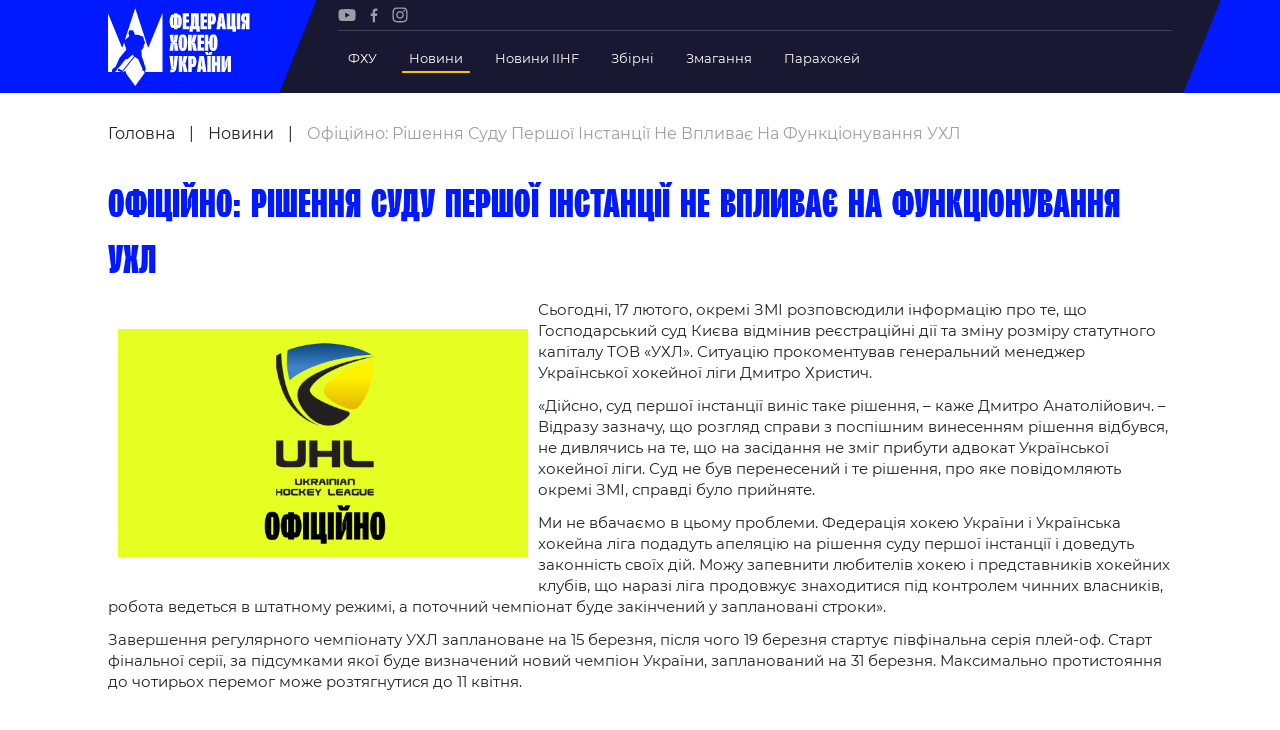

--- FILE ---
content_type: text/html; charset=UTF-8
request_url: https://fhu.com.ua/news/ofitsiino-rishennia-sudu-pershoi-instantsii-ne-vplyvaie-na-funktsionuvannia-ukhl/
body_size: 82022
content:
<!doctype html>
<html lang="uk">
<head>
	<meta charset="UTF-8">
	<meta name="viewport" content="width=device-width, initial-scale=1">
	<meta name='robots' content='index, follow, max-image-preview:large, max-snippet:-1, max-video-preview:-1' />
	<style>img:is([sizes="auto" i], [sizes^="auto," i]) { contain-intrinsic-size: 3000px 1500px }</style>
	
	<!-- This site is optimized with the Yoast SEO plugin v25.8 - https://yoast.com/wordpress/plugins/seo/ -->
	<title>Офіційно: рішення суду першої інстанції не впливає на функціонування УХЛ - FHU</title>
	<link rel="canonical" href="https://fhu.com.ua/news/ofitsiino-rishennia-sudu-pershoi-instantsii-ne-vplyvaie-na-funktsionuvannia-ukhl/" />
	<meta property="og:locale" content="uk_UA" />
	<meta property="og:type" content="article" />
	<meta property="og:title" content="Офіційно: рішення суду першої інстанції не впливає на функціонування УХЛ - FHU" />
	<meta property="og:description" content="Сьогодні, 17 лютого, окремі ЗМІ розповсюдили інформацію про те, що Господарський суд Києва відмінив реєстраційні дії та зміну розміру статутного капіталу ТОВ «УХЛ». Ситуацію прокоментував генеральний менеджер Української хокейної ліги Дмитро Христич. «Дійсно, суд першої інстанції виніс таке рішення, &#8211; каже Дмитро Анатолійович. – Відразу зазначу, що розгляд справи з поспішним винесенням рішення відбувся, не [&hellip;]" />
	<meta property="og:url" content="https://fhu.com.ua/news/ofitsiino-rishennia-sudu-pershoi-instantsii-ne-vplyvaie-na-funktsionuvannia-ukhl/" />
	<meta property="og:site_name" content="FHU" />
	<meta property="article:modified_time" content="2022-02-23T19:51:47+00:00" />
	<meta property="og:image" content="https://fhu.com.ua/wp-content/uploads/2022/02/template-10.4-1.jpg" />
	<meta property="og:image:width" content="632" />
	<meta property="og:image:height" content="352" />
	<meta property="og:image:type" content="image/jpeg" />
	<meta name="twitter:card" content="summary_large_image" />
	<script type="application/ld+json" class="yoast-schema-graph">{"@context":"https://schema.org","@graph":[{"@type":"WebPage","@id":"https://fhu.com.ua/news/ofitsiino-rishennia-sudu-pershoi-instantsii-ne-vplyvaie-na-funktsionuvannia-ukhl/","url":"https://fhu.com.ua/news/ofitsiino-rishennia-sudu-pershoi-instantsii-ne-vplyvaie-na-funktsionuvannia-ukhl/","name":"Офіційно: рішення суду першої інстанції не впливає на функціонування УХЛ - FHU","isPartOf":{"@id":"https://fhu.com.ua/#website"},"primaryImageOfPage":{"@id":"https://fhu.com.ua/news/ofitsiino-rishennia-sudu-pershoi-instantsii-ne-vplyvaie-na-funktsionuvannia-ukhl/#primaryimage"},"image":{"@id":"https://fhu.com.ua/news/ofitsiino-rishennia-sudu-pershoi-instantsii-ne-vplyvaie-na-funktsionuvannia-ukhl/#primaryimage"},"thumbnailUrl":"https://fhu.com.ua/wp-content/uploads/2022/02/template-10.4-1.jpg","datePublished":"2022-02-17T16:01:55+00:00","dateModified":"2022-02-23T19:51:47+00:00","breadcrumb":{"@id":"https://fhu.com.ua/news/ofitsiino-rishennia-sudu-pershoi-instantsii-ne-vplyvaie-na-funktsionuvannia-ukhl/#breadcrumb"},"inLanguage":"uk","potentialAction":[{"@type":"ReadAction","target":["https://fhu.com.ua/news/ofitsiino-rishennia-sudu-pershoi-instantsii-ne-vplyvaie-na-funktsionuvannia-ukhl/"]}]},{"@type":"ImageObject","inLanguage":"uk","@id":"https://fhu.com.ua/news/ofitsiino-rishennia-sudu-pershoi-instantsii-ne-vplyvaie-na-funktsionuvannia-ukhl/#primaryimage","url":"https://fhu.com.ua/wp-content/uploads/2022/02/template-10.4-1.jpg","contentUrl":"https://fhu.com.ua/wp-content/uploads/2022/02/template-10.4-1.jpg","width":632,"height":352},{"@type":"BreadcrumbList","@id":"https://fhu.com.ua/news/ofitsiino-rishennia-sudu-pershoi-instantsii-ne-vplyvaie-na-funktsionuvannia-ukhl/#breadcrumb","itemListElement":[{"@type":"ListItem","position":1,"name":"Головна","item":"https://fhu.com.ua/"},{"@type":"ListItem","position":2,"name":"Новини","item":"https://fhu.com.ua/news/"},{"@type":"ListItem","position":3,"name":"Офіційно: рішення суду першої інстанції не впливає на функціонування УХЛ"}]},{"@type":"WebSite","@id":"https://fhu.com.ua/#website","url":"https://fhu.com.ua/","name":"FHU","description":"Федерація хокею України","potentialAction":[{"@type":"SearchAction","target":{"@type":"EntryPoint","urlTemplate":"https://fhu.com.ua/?s={search_term_string}"},"query-input":{"@type":"PropertyValueSpecification","valueRequired":true,"valueName":"search_term_string"}}],"inLanguage":"uk"}]}</script>
	<!-- / Yoast SEO plugin. -->


<link rel="alternate" type="application/rss+xml" title="FHU &raquo; Офіційно: рішення суду першої інстанції не впливає на функціонування УХЛ Канал коментарів" href="https://fhu.com.ua/news/ofitsiino-rishennia-sudu-pershoi-instantsii-ne-vplyvaie-na-funktsionuvannia-ukhl/feed/" />
<style id='cf-frontend-style-inline-css' type='text/css'>
@font-face {
	font-family: 'Formular';
	font-style: normal;
	font-weight: 400;
	src: url('https://fhu.com.ua/wp-content/uploads/2025/09/formular.ttf') format('truetype'),
		url('https://fhu.com.ua/wp-content/uploads/2025/09/formular-black.ttf') format('truetype'),
		url('https://fhu.com.ua/wp-content/uploads/2025/09/formular-blackitalic.ttf') format('truetype'),
		url('https://fhu.com.ua/wp-content/uploads/2025/09/formular-bold.ttf') format('truetype'),
		url('https://fhu.com.ua/wp-content/uploads/2025/09/formular-bolditalic.ttf') format('truetype'),
		url('https://fhu.com.ua/wp-content/uploads/2025/09/formular-italic.ttf') format('truetype'),
		url('https://fhu.com.ua/wp-content/uploads/2025/09/formular-light.ttf') format('truetype'),
		url('https://fhu.com.ua/wp-content/uploads/2025/09/formular-lightitalic.ttf') format('truetype'),
		url('https://fhu.com.ua/wp-content/uploads/2025/09/formular-medium.ttf') format('truetype'),
		url('https://fhu.com.ua/wp-content/uploads/2025/09/formular-mediumitalic.ttf') format('truetype');
}
@font-face {
	font-family: 'Formular';
	font-style: normal;
	font-weight: 400;
}
</style>
<style id='classic-theme-styles-inline-css' type='text/css'>
/*! This file is auto-generated */
.wp-block-button__link{color:#fff;background-color:#32373c;border-radius:9999px;box-shadow:none;text-decoration:none;padding:calc(.667em + 2px) calc(1.333em + 2px);font-size:1.125em}.wp-block-file__button{background:#32373c;color:#fff;text-decoration:none}
</style>
<style id='safe-svg-svg-icon-style-inline-css' type='text/css'>
.safe-svg-cover{text-align:center}.safe-svg-cover .safe-svg-inside{display:inline-block;max-width:100%}.safe-svg-cover svg{fill:currentColor;height:100%;max-height:100%;max-width:100%;width:100%}

</style>
<style id='global-styles-inline-css' type='text/css'>
:root{--wp--preset--aspect-ratio--square: 1;--wp--preset--aspect-ratio--4-3: 4/3;--wp--preset--aspect-ratio--3-4: 3/4;--wp--preset--aspect-ratio--3-2: 3/2;--wp--preset--aspect-ratio--2-3: 2/3;--wp--preset--aspect-ratio--16-9: 16/9;--wp--preset--aspect-ratio--9-16: 9/16;--wp--preset--color--black: #000000;--wp--preset--color--cyan-bluish-gray: #abb8c3;--wp--preset--color--white: #ffffff;--wp--preset--color--pale-pink: #f78da7;--wp--preset--color--vivid-red: #cf2e2e;--wp--preset--color--luminous-vivid-orange: #ff6900;--wp--preset--color--luminous-vivid-amber: #fcb900;--wp--preset--color--light-green-cyan: #7bdcb5;--wp--preset--color--vivid-green-cyan: #00d084;--wp--preset--color--pale-cyan-blue: #8ed1fc;--wp--preset--color--vivid-cyan-blue: #0693e3;--wp--preset--color--vivid-purple: #9b51e0;--wp--preset--gradient--vivid-cyan-blue-to-vivid-purple: linear-gradient(135deg,rgba(6,147,227,1) 0%,rgb(155,81,224) 100%);--wp--preset--gradient--light-green-cyan-to-vivid-green-cyan: linear-gradient(135deg,rgb(122,220,180) 0%,rgb(0,208,130) 100%);--wp--preset--gradient--luminous-vivid-amber-to-luminous-vivid-orange: linear-gradient(135deg,rgba(252,185,0,1) 0%,rgba(255,105,0,1) 100%);--wp--preset--gradient--luminous-vivid-orange-to-vivid-red: linear-gradient(135deg,rgba(255,105,0,1) 0%,rgb(207,46,46) 100%);--wp--preset--gradient--very-light-gray-to-cyan-bluish-gray: linear-gradient(135deg,rgb(238,238,238) 0%,rgb(169,184,195) 100%);--wp--preset--gradient--cool-to-warm-spectrum: linear-gradient(135deg,rgb(74,234,220) 0%,rgb(151,120,209) 20%,rgb(207,42,186) 40%,rgb(238,44,130) 60%,rgb(251,105,98) 80%,rgb(254,248,76) 100%);--wp--preset--gradient--blush-light-purple: linear-gradient(135deg,rgb(255,206,236) 0%,rgb(152,150,240) 100%);--wp--preset--gradient--blush-bordeaux: linear-gradient(135deg,rgb(254,205,165) 0%,rgb(254,45,45) 50%,rgb(107,0,62) 100%);--wp--preset--gradient--luminous-dusk: linear-gradient(135deg,rgb(255,203,112) 0%,rgb(199,81,192) 50%,rgb(65,88,208) 100%);--wp--preset--gradient--pale-ocean: linear-gradient(135deg,rgb(255,245,203) 0%,rgb(182,227,212) 50%,rgb(51,167,181) 100%);--wp--preset--gradient--electric-grass: linear-gradient(135deg,rgb(202,248,128) 0%,rgb(113,206,126) 100%);--wp--preset--gradient--midnight: linear-gradient(135deg,rgb(2,3,129) 0%,rgb(40,116,252) 100%);--wp--preset--font-size--small: 13px;--wp--preset--font-size--medium: 20px;--wp--preset--font-size--large: 36px;--wp--preset--font-size--x-large: 42px;--wp--preset--spacing--20: 0.44rem;--wp--preset--spacing--30: 0.67rem;--wp--preset--spacing--40: 1rem;--wp--preset--spacing--50: 1.5rem;--wp--preset--spacing--60: 2.25rem;--wp--preset--spacing--70: 3.38rem;--wp--preset--spacing--80: 5.06rem;--wp--preset--shadow--natural: 6px 6px 9px rgba(0, 0, 0, 0.2);--wp--preset--shadow--deep: 12px 12px 50px rgba(0, 0, 0, 0.4);--wp--preset--shadow--sharp: 6px 6px 0px rgba(0, 0, 0, 0.2);--wp--preset--shadow--outlined: 6px 6px 0px -3px rgba(255, 255, 255, 1), 6px 6px rgba(0, 0, 0, 1);--wp--preset--shadow--crisp: 6px 6px 0px rgba(0, 0, 0, 1);}:where(.is-layout-flex){gap: 0.5em;}:where(.is-layout-grid){gap: 0.5em;}body .is-layout-flex{display: flex;}.is-layout-flex{flex-wrap: wrap;align-items: center;}.is-layout-flex > :is(*, div){margin: 0;}body .is-layout-grid{display: grid;}.is-layout-grid > :is(*, div){margin: 0;}:where(.wp-block-columns.is-layout-flex){gap: 2em;}:where(.wp-block-columns.is-layout-grid){gap: 2em;}:where(.wp-block-post-template.is-layout-flex){gap: 1.25em;}:where(.wp-block-post-template.is-layout-grid){gap: 1.25em;}.has-black-color{color: var(--wp--preset--color--black) !important;}.has-cyan-bluish-gray-color{color: var(--wp--preset--color--cyan-bluish-gray) !important;}.has-white-color{color: var(--wp--preset--color--white) !important;}.has-pale-pink-color{color: var(--wp--preset--color--pale-pink) !important;}.has-vivid-red-color{color: var(--wp--preset--color--vivid-red) !important;}.has-luminous-vivid-orange-color{color: var(--wp--preset--color--luminous-vivid-orange) !important;}.has-luminous-vivid-amber-color{color: var(--wp--preset--color--luminous-vivid-amber) !important;}.has-light-green-cyan-color{color: var(--wp--preset--color--light-green-cyan) !important;}.has-vivid-green-cyan-color{color: var(--wp--preset--color--vivid-green-cyan) !important;}.has-pale-cyan-blue-color{color: var(--wp--preset--color--pale-cyan-blue) !important;}.has-vivid-cyan-blue-color{color: var(--wp--preset--color--vivid-cyan-blue) !important;}.has-vivid-purple-color{color: var(--wp--preset--color--vivid-purple) !important;}.has-black-background-color{background-color: var(--wp--preset--color--black) !important;}.has-cyan-bluish-gray-background-color{background-color: var(--wp--preset--color--cyan-bluish-gray) !important;}.has-white-background-color{background-color: var(--wp--preset--color--white) !important;}.has-pale-pink-background-color{background-color: var(--wp--preset--color--pale-pink) !important;}.has-vivid-red-background-color{background-color: var(--wp--preset--color--vivid-red) !important;}.has-luminous-vivid-orange-background-color{background-color: var(--wp--preset--color--luminous-vivid-orange) !important;}.has-luminous-vivid-amber-background-color{background-color: var(--wp--preset--color--luminous-vivid-amber) !important;}.has-light-green-cyan-background-color{background-color: var(--wp--preset--color--light-green-cyan) !important;}.has-vivid-green-cyan-background-color{background-color: var(--wp--preset--color--vivid-green-cyan) !important;}.has-pale-cyan-blue-background-color{background-color: var(--wp--preset--color--pale-cyan-blue) !important;}.has-vivid-cyan-blue-background-color{background-color: var(--wp--preset--color--vivid-cyan-blue) !important;}.has-vivid-purple-background-color{background-color: var(--wp--preset--color--vivid-purple) !important;}.has-black-border-color{border-color: var(--wp--preset--color--black) !important;}.has-cyan-bluish-gray-border-color{border-color: var(--wp--preset--color--cyan-bluish-gray) !important;}.has-white-border-color{border-color: var(--wp--preset--color--white) !important;}.has-pale-pink-border-color{border-color: var(--wp--preset--color--pale-pink) !important;}.has-vivid-red-border-color{border-color: var(--wp--preset--color--vivid-red) !important;}.has-luminous-vivid-orange-border-color{border-color: var(--wp--preset--color--luminous-vivid-orange) !important;}.has-luminous-vivid-amber-border-color{border-color: var(--wp--preset--color--luminous-vivid-amber) !important;}.has-light-green-cyan-border-color{border-color: var(--wp--preset--color--light-green-cyan) !important;}.has-vivid-green-cyan-border-color{border-color: var(--wp--preset--color--vivid-green-cyan) !important;}.has-pale-cyan-blue-border-color{border-color: var(--wp--preset--color--pale-cyan-blue) !important;}.has-vivid-cyan-blue-border-color{border-color: var(--wp--preset--color--vivid-cyan-blue) !important;}.has-vivid-purple-border-color{border-color: var(--wp--preset--color--vivid-purple) !important;}.has-vivid-cyan-blue-to-vivid-purple-gradient-background{background: var(--wp--preset--gradient--vivid-cyan-blue-to-vivid-purple) !important;}.has-light-green-cyan-to-vivid-green-cyan-gradient-background{background: var(--wp--preset--gradient--light-green-cyan-to-vivid-green-cyan) !important;}.has-luminous-vivid-amber-to-luminous-vivid-orange-gradient-background{background: var(--wp--preset--gradient--luminous-vivid-amber-to-luminous-vivid-orange) !important;}.has-luminous-vivid-orange-to-vivid-red-gradient-background{background: var(--wp--preset--gradient--luminous-vivid-orange-to-vivid-red) !important;}.has-very-light-gray-to-cyan-bluish-gray-gradient-background{background: var(--wp--preset--gradient--very-light-gray-to-cyan-bluish-gray) !important;}.has-cool-to-warm-spectrum-gradient-background{background: var(--wp--preset--gradient--cool-to-warm-spectrum) !important;}.has-blush-light-purple-gradient-background{background: var(--wp--preset--gradient--blush-light-purple) !important;}.has-blush-bordeaux-gradient-background{background: var(--wp--preset--gradient--blush-bordeaux) !important;}.has-luminous-dusk-gradient-background{background: var(--wp--preset--gradient--luminous-dusk) !important;}.has-pale-ocean-gradient-background{background: var(--wp--preset--gradient--pale-ocean) !important;}.has-electric-grass-gradient-background{background: var(--wp--preset--gradient--electric-grass) !important;}.has-midnight-gradient-background{background: var(--wp--preset--gradient--midnight) !important;}.has-small-font-size{font-size: var(--wp--preset--font-size--small) !important;}.has-medium-font-size{font-size: var(--wp--preset--font-size--medium) !important;}.has-large-font-size{font-size: var(--wp--preset--font-size--large) !important;}.has-x-large-font-size{font-size: var(--wp--preset--font-size--x-large) !important;}
:where(.wp-block-post-template.is-layout-flex){gap: 1.25em;}:where(.wp-block-post-template.is-layout-grid){gap: 1.25em;}
:where(.wp-block-columns.is-layout-flex){gap: 2em;}:where(.wp-block-columns.is-layout-grid){gap: 2em;}
:root :where(.wp-block-pullquote){font-size: 1.5em;line-height: 1.6;}
</style>
<link rel='stylesheet' id='media-css_media--css--main.css-css' href='https://fhu.com.ua/wp-content/themes/iwpt/media/css/main.css?ver=2' type='text/css' media='all' />
<link rel='stylesheet' id='media-css_parts--box--breadcrumb--index.css-css' href='https://fhu.com.ua/wp-content/themes/iwpt/parts/box/breadcrumb/index.css?ver=1' type='text/css' media='all' />
<link rel='stylesheet' id='media-css_parts--box--header--menu-top--index.css-css' href='https://fhu.com.ua/wp-content/themes/iwpt/parts/box/header/menu-top/index.css?ver=1' type='text/css' media='all' />
<link rel="https://api.w.org/" href="https://fhu.com.ua/wp-json/" /><link rel='shortlink' href='https://fhu.com.ua/?p=6138' />
				<script type="text/javascript">
					window.themeSettings = {"admin_ajax":"https:\/\/fhu.com.ua\/wp-admin\/admin-ajax.php","theme_url":"https:\/\/fhu.com.ua\/wp-content\/themes\/iwpt","google_map_key":"AIzaSyDLdqAwCCsGkMLjgsHRRth21WJCFnaQ99o"};
				</script>
				</head>
<body class="wp-singular news-template-default single single-news postid-6138 wp-theme-iwpt  js-on-top"  >
<script type="text/javascript">
    var isIE = (window.navigator.userAgent.indexOf('MSIE ') > -1 || window.navigator.userAgent.indexOf('Trident/') > -1)
    if (isIE) {
        var div = document.createElement("div");
        var body = document.getElementsByTagName('body')[0];
        var message = '<div class="page-width"><div class="message-for-ie"><b>Непідтримуваний браузер!</b> Цей веб-сайт буде надавати обмежену функціональність у цьому браузері. <br> Ми підтримуємо лише останні версії основних браузерів, таких як Chrome, Firefox, Safari та Edge.</div></div>';
        body.insertAdjacentHTML('afterbegin', message)
    }
</script>
<div class="overlay"></div>

<header  id='block-id-header' class='box  box--header'>
    <div class="page-width">
        <div class="header-content grid">
            <div class="header-logo">
                <a href="https://fhu.com.ua" class="custom-link js-scroll-to">
                    <img  src="https://fhu.com.ua/wp-content/uploads/2021/10/logo.svg"  width="142"  height="78" >                </a>
            </div>
            <div class="header-bar">
                <div class="desktop-menu">
                    <div class="bar-social">
                            <div  id='block-id-content-social' class='box  box--content--social'>
        <ul>
                                                <li><a  class="menu-item"  rel="nofollow"  target="_blank"  href="https://www.youtube.com/channel/UCVutTEZbcnlO_XhWGqMhYpg/featured"  ><?xml version="1.0" encoding="UTF-8"?> <svg xmlns="http://www.w3.org/2000/svg" width="18" height="13" viewBox="0 0 18 13" fill="none"><path d="M17.28 1.96651C17.0824 1.2324 16.5036 0.653573 15.7694 0.455926C14.4283 0.0888672 9.06355 0.0888672 9.06355 0.0888672C9.06355 0.0888672 3.69885 0.0888672 2.35767 0.441808C1.63767 0.639455 1.04473 1.2324 0.847082 1.96651C0.494141 3.30769 0.494141 6.08887 0.494141 6.08887C0.494141 6.08887 0.494141 8.88416 0.847082 10.2112C1.04473 10.9453 1.62355 11.5242 2.35767 11.7218C3.71296 12.0889 9.06355 12.0889 9.06355 12.0889C9.06355 12.0889 14.4283 12.0889 15.7694 11.7359C16.5036 11.5383 17.0824 10.9595 17.28 10.2253C17.633 8.88416 17.633 6.10298 17.633 6.10298C17.633 6.10298 17.6471 3.30769 17.28 1.96651ZM7.35532 8.65828V3.51946L11.8165 6.08887L7.35532 8.65828Z" fill="#9D9DA8"></path></svg> </a></li>
                                                                <li><a  class="menu-item"  rel="nofollow"  target="_blank"  href="https://www.facebook.com/fhu.com.ua"  ><?xml version="1.0" encoding="UTF-8"?> <svg xmlns="http://www.w3.org/2000/svg" width="8" height="15" viewBox="0 0 8 15" fill="none"><path d="M6.27161 2.75995H7.51647V0.590104C7.30322 0.560782 6.56217 0.494141 5.70116 0.494141C3.9045 0.494141 2.67563 1.62438 2.67563 3.70093V5.61221H0.692383V8.03796H2.67563V14.1423H5.10672V8.03796H7.01L7.31122 5.61221H5.10672V3.94084C5.10405 3.23977 5.29331 2.75995 6.27161 2.75995Z" fill="#9D9DA8"></path></svg> </a></li>
                                                                <li><a  class="menu-item"  rel="nofollow"  target="_blank"  href="https://www.instagram.com/fhu_official/"  ><?xml version="1.0" encoding="UTF-8"?> <svg xmlns="http://www.w3.org/2000/svg" width="16" height="16" viewBox="0 0 16 16" fill="none"><path d="M8.00889 1.76926C10.0116 1.76926 10.2485 1.777 11.0396 1.81303C11.7707 1.84637 12.1679 1.96843 12.4322 2.07114C12.7823 2.20719 13.0321 2.36974 13.2947 2.63202C13.5573 2.8946 13.7198 3.14438 13.8556 3.49448C13.9583 3.75884 14.0803 4.15599 14.1137 4.88716C14.1497 5.67787 14.1574 5.91514 14.1574 7.91782C14.1574 9.9205 14.1497 10.1575 14.1137 10.9485C14.0803 11.6797 13.9583 12.0768 13.8556 12.3412C13.7195 12.6913 13.557 12.941 13.2947 13.2036C13.0321 13.4662 12.7823 13.6287 12.4322 13.7645C12.1679 13.8672 11.7707 13.9893 11.0396 14.0226C10.2488 14.0586 10.0116 14.0664 8.00889 14.0664C6.00621 14.0664 5.76893 14.0586 4.97822 14.0226C4.24705 13.9893 3.84991 13.8672 3.58554 13.7645C3.23544 13.6284 2.98566 13.4659 2.72309 13.2036C2.46051 12.941 2.29796 12.6913 2.1622 12.3412C2.05949 12.0768 1.93743 11.6797 1.90409 10.9485C1.86807 10.1578 1.86033 9.9205 1.86033 7.91782C1.86033 5.91514 1.86807 5.67816 1.90409 4.88716C1.93743 4.15599 2.05949 3.75884 2.1622 3.49448C2.29826 3.14438 2.46081 2.8946 2.72309 2.63202C2.98566 2.36944 3.23544 2.20689 3.58554 2.07114C3.84991 1.96843 4.24705 1.84637 4.97822 1.81303C5.76923 1.777 6.00621 1.76926 8.00889 1.76926ZM8.00889 0.417969C5.97197 0.417969 5.71654 0.426602 4.9166 0.46322C4.11844 0.499541 3.57334 0.626364 3.09611 0.811836C2.60281 1.00356 2.18453 1.25989 1.76774 1.67697C1.35095 2.09377 1.09433 2.51204 0.9029 3.00505C0.717429 3.48227 0.590605 4.02738 0.554285 4.82553C0.517667 5.62547 0.509033 5.8809 0.509033 7.91782C0.509033 9.95474 0.517667 10.2102 0.554285 11.0101C0.590605 11.8083 0.717429 12.3534 0.9029 12.8306C1.09462 13.3239 1.35095 13.7422 1.76804 14.159C2.18513 14.5761 2.60311 14.8324 3.09641 15.0241C3.57334 15.2096 4.11874 15.3364 4.91689 15.3727C5.71683 15.4093 5.97227 15.418 8.00918 15.418C10.0461 15.418 10.3015 15.4093 11.1015 15.3727C11.8996 15.3364 12.445 15.2096 12.922 15.0241C13.4153 14.8324 13.8335 14.5761 14.2503 14.159C14.6674 13.7419 14.9237 13.3239 15.1155 12.8306C15.3009 12.3537 15.4278 11.8083 15.4641 11.0101C15.5007 10.2102 15.5093 9.95474 15.5093 7.91782C15.5093 5.8809 15.5007 5.62547 15.4641 4.82553C15.4278 4.02738 15.3009 3.48198 15.1155 3.00505C14.9237 2.51175 14.6674 2.09347 14.2503 1.67668C13.8332 1.25959 13.4153 1.00326 12.922 0.811538C12.4444 0.626364 11.8993 0.499541 11.1012 0.46322C10.3012 0.426602 10.0458 0.417969 8.00889 0.417969Z" fill="#9D9DA8"></path><path d="M8.00898 4.06641C5.88186 4.06641 4.15784 5.79073 4.15784 7.91755C4.15784 10.0444 5.88216 11.7687 8.00898 11.7687C10.1358 11.7687 11.8601 10.0444 11.8601 7.91755C11.8601 5.79073 10.1361 4.06641 8.00898 4.06641ZM8.00898 10.4174C6.62822 10.4174 5.50913 9.29802 5.50913 7.91755C5.50913 6.53679 6.62851 5.4177 8.00898 5.4177C9.38946 5.4177 10.5088 6.53708 10.5088 7.91755C10.5088 9.29832 9.38975 10.4174 8.00898 10.4174Z" fill="#9D9DA8"></path><path d="M12.0125 4.81361C12.5096 4.81361 12.9125 4.41068 12.9125 3.91364C12.9125 3.4166 12.5096 3.01367 12.0125 3.01367C11.5155 3.01367 11.1125 3.4166 11.1125 3.91364C11.1125 4.41068 11.5155 4.81361 12.0125 4.81361Z" fill="#9D9DA8"></path></svg> </a></li>
                                    </ul>
    </div>
                    </div>
                    <hr class="separator"/>
                    <div class="bar-menu">
                        <div id="block-id-header-menu-top" class="box  box--header--menu-top box-menu-top-with-logo">
    <ul>
                    <li class="top-level has-child">
<!--                -->

                                    <span title="ФХУ"
                          class="link ">
                        ФХУ                    </span>
                <!--                -->
                                    <div class="link-item">
                        <ul>
                                                                <li>
                                        <a  title="Рада Федерації"  class=""  href="https://fhu.com.ua/federation-counsil/"  >Рада Федерації</a>                                    </li>
                                                                    <li>
                                        <a  title="Президент Федерації"  class=""  href="https://fhu.com.ua/news/serhii-mazur/"  >Президент Федерації</a>                                    </li>
                                                                    <li>
                                        <a  title="Почесний президент"  class=""  href="https://fhu.com.ua/pochesniy-president/"  >Почесний президент</a>                                    </li>
                                                                    <li>
                                        <a  title="Віце-президенти Федерації"  class=""  href="https://fhu.com.ua/vicze-prezydenty-federacziyi/"  >Віце-президенти Федерації</a>                                    </li>
                                                                    <li>
                                        <a  title="Офіс федерації"  class=""  href="/federation-office/"  >Офіс федерації</a>                                    </li>
                                                                    <li>
                                        <a  title="Підрозділи"  class=""  href="/subdivisions/"  >Підрозділи</a>                                    </li>
                                                                    <li>
                                        <a  title="Статутна Діяльність"  class=""  href="/statutory-activity/"  >Статутна Діяльність</a>                                    </li>
                                                                    <li>
                                        <a  title="Регламентні документи"  class=""  href="/regulatory-documents-for-sports-visits/"  >Регламентні документи</a>                                    </li>
                                                                    <li>
                                        <a  title="Рішення Ради Федерації"  class=""  target="_blank"  href="https://fhu.com.ua/rishennya-rady-federacziyi/"  >Рішення Ради Федерації</a>                                    </li>
                                                                    <li>
                                        <a  title="Участь в експерименті"  class=""  target="_blank"  href="https://old.fhu.com.ua/index.php/federatsiya/eksperiment/uchast-v-eksperimenti"  >Участь в експерименті</a>                                    </li>
                                                                    <li>
                                        <a  title="Контакти"  class=""  href="/contact-us/"  >Контакти</a>                                    </li>
                                                        </ul>
                    </div>
                            </li>
                    <li class="top-level ">
<!--                -->

                <a  title="Новини"  class="link  active"  href="/news/"  >Новини</a><!--                -->
                            </li>
                    <li class="top-level ">
<!--                -->

                <a  title="Новини IIHF"  class="link "  href="/news-tags/iihf-news/"  >Новини IIHF</a><!--                -->
                            </li>
                    <li class="top-level has-child">
<!--                -->

                <a  title="Збірні"  class="link "  href="/national-teams/"  >Збірні</a><!--                -->
                                    <div class="link-item detailed">
                        
                        
<!--detailed_type == simple || detailed-->

    <div class="server-menu-item">
                    <ul>
                <a href="/national-teams/149/" class="sub-title ">
                    Україна                </a>
                                    <li>
                        <a href="/national-teams/149/players/" class="block-team color-blue ">
                            Склад Збірної                        </a>
                    </li>
                                    <li>
                        <a href="/national-teams/149/employees/" class="block-team color-blue ">
                            Тренерський Штаб                        </a>
                    </li>
                                    <li>
                        <a href="/national-teams/149/games/" class="block-team color-blue ">
                            Календар Матчів                        </a>
                    </li>
                            </ul>
                    <ul>
                <a href="/national-teams/155/" class="sub-title ">
                    Україна U-20                </a>
                                    <li>
                        <a href="/national-teams/155/players/" class="block-team color-blue ">
                            Склад Збірної                        </a>
                    </li>
                                    <li>
                        <a href="/national-teams/155/employees/" class="block-team color-blue ">
                            Тренерський Штаб                        </a>
                    </li>
                                    <li>
                        <a href="/national-teams/155/games/" class="block-team color-blue ">
                            Календар Матчів                        </a>
                    </li>
                            </ul>
                    <ul>
                <a href="/national-teams/157/" class="sub-title ">
                    Україна U-18                </a>
                                    <li>
                        <a href="/national-teams/157/players/" class="block-team color-blue ">
                            Склад Збірної                        </a>
                    </li>
                                    <li>
                        <a href="/national-teams/157/employees/" class="block-team color-blue ">
                            Тренерський Штаб                        </a>
                    </li>
                                    <li>
                        <a href="/national-teams/157/games/" class="block-team color-blue ">
                            Календар Матчів                        </a>
                    </li>
                            </ul>
                    <ul>
                <a href="/national-teams/201/" class="sub-title ">
                    Україна (ж)                </a>
                                    <li>
                        <a href="/national-teams/201/players/" class="block-team color-blue ">
                            Склад Збірної                        </a>
                    </li>
                                    <li>
                        <a href="/national-teams/201/employees/" class="block-team color-blue ">
                            Тренерський Штаб                        </a>
                    </li>
                                    <li>
                        <a href="/national-teams/201/games/" class="block-team color-blue ">
                            Календар Матчів                        </a>
                    </li>
                            </ul>
            </div>

    <!--  Additional competition type  -->
    <ul class="additional-item">
            </ul>

                    </div>
                            </li>
                    <li class="top-level has-child">
<!--                -->

                <a  title="Змагання"  class="link "  href="/competitions/"  >Змагання</a><!--                -->
                                    <div class="link-item detailed">
                        
                        
<!--detailed_type == simple || detailed-->

    <ul id="footer-server-menu">

        
        <!--  Additional competition type  -->
        
    </ul>

                    </div>
                            </li>
                    <li class="top-level ">
<!--                -->

                <a  title="Парахокей"  class="link "  href="https://fhu.com.ua/news/parahokej-v-ukrayini/"  >Парахокей</a><!--                -->
                            </li>
            </ul>
</div>
                    </div>
                </div>

                <div class="mobile-menu">
                    <div class="burger">
                        <span></span>
                    </div>
                    <div class="side-bar">
                        <div></div>
                        <div class="bar-menu">
                            <div id="block-id-header-menu-top-1" class="box  box--header--menu-top box-menu-top-with-logo">
    <ul>
                    <li class="top-level has-child">
<!--                -->

                                    <span title="ФХУ"
                          class="link ">
                        ФХУ                    </span>
                <!--                -->
                                    <div class="link-item">
                        <ul>
                                                                <li>
                                        <a  title="Рада Федерації"  class=""  href="https://fhu.com.ua/federation-counsil/"  >Рада Федерації</a>                                    </li>
                                                                    <li>
                                        <a  title="Президент Федерації"  class=""  href="https://fhu.com.ua/news/serhii-mazur/"  >Президент Федерації</a>                                    </li>
                                                                    <li>
                                        <a  title="Почесний президент"  class=""  href="https://fhu.com.ua/pochesniy-president/"  >Почесний президент</a>                                    </li>
                                                                    <li>
                                        <a  title="Віце-президенти Федерації"  class=""  href="https://fhu.com.ua/vicze-prezydenty-federacziyi/"  >Віце-президенти Федерації</a>                                    </li>
                                                                    <li>
                                        <a  title="Офіс федерації"  class=""  href="/federation-office/"  >Офіс федерації</a>                                    </li>
                                                                    <li>
                                        <a  title="Підрозділи"  class=""  href="/subdivisions/"  >Підрозділи</a>                                    </li>
                                                                    <li>
                                        <a  title="Статутна Діяльність"  class=""  href="/statutory-activity/"  >Статутна Діяльність</a>                                    </li>
                                                                    <li>
                                        <a  title="Регламентні документи"  class=""  href="/regulatory-documents-for-sports-visits/"  >Регламентні документи</a>                                    </li>
                                                                    <li>
                                        <a  title="Рішення Ради Федерації"  class=""  target="_blank"  href="https://fhu.com.ua/rishennya-rady-federacziyi/"  >Рішення Ради Федерації</a>                                    </li>
                                                                    <li>
                                        <a  title="Участь в експерименті"  class=""  target="_blank"  href="https://old.fhu.com.ua/index.php/federatsiya/eksperiment/uchast-v-eksperimenti"  >Участь в експерименті</a>                                    </li>
                                                                    <li>
                                        <a  title="Контакти"  class=""  href="/contact-us/"  >Контакти</a>                                    </li>
                                                        </ul>
                    </div>
                            </li>
                    <li class="top-level ">
<!--                -->

                <a  title="Новини"  class="link  active"  href="/news/"  >Новини</a><!--                -->
                            </li>
                    <li class="top-level ">
<!--                -->

                <a  title="Новини IIHF"  class="link "  href="/news-tags/iihf-news/"  >Новини IIHF</a><!--                -->
                            </li>
                    <li class="top-level has-child">
<!--                -->

                <a  title="Збірні"  class="link "  href="/national-teams/"  >Збірні</a><!--                -->
                                    <div class="link-item detailed">
                                                    <ul>
                                <a  title="Збірні"  class=""  href="/national-teams/"  >Збірні</a>                            </ul>
                        
                        
<!--detailed_type == simple || detailed-->

    <div class="server-menu-item">
                    <ul>
                <a href="/national-teams/149/" class="sub-title ">
                    Україна                </a>
                                    <li>
                        <a href="/national-teams/149/players/" class="block-team color-blue ">
                            Склад Збірної                        </a>
                    </li>
                                    <li>
                        <a href="/national-teams/149/employees/" class="block-team color-blue ">
                            Тренерський Штаб                        </a>
                    </li>
                                    <li>
                        <a href="/national-teams/149/games/" class="block-team color-blue ">
                            Календар Матчів                        </a>
                    </li>
                            </ul>
                    <ul>
                <a href="/national-teams/155/" class="sub-title ">
                    Україна U-20                </a>
                                    <li>
                        <a href="/national-teams/155/players/" class="block-team color-blue ">
                            Склад Збірної                        </a>
                    </li>
                                    <li>
                        <a href="/national-teams/155/employees/" class="block-team color-blue ">
                            Тренерський Штаб                        </a>
                    </li>
                                    <li>
                        <a href="/national-teams/155/games/" class="block-team color-blue ">
                            Календар Матчів                        </a>
                    </li>
                            </ul>
                    <ul>
                <a href="/national-teams/157/" class="sub-title ">
                    Україна U-18                </a>
                                    <li>
                        <a href="/national-teams/157/players/" class="block-team color-blue ">
                            Склад Збірної                        </a>
                    </li>
                                    <li>
                        <a href="/national-teams/157/employees/" class="block-team color-blue ">
                            Тренерський Штаб                        </a>
                    </li>
                                    <li>
                        <a href="/national-teams/157/games/" class="block-team color-blue ">
                            Календар Матчів                        </a>
                    </li>
                            </ul>
                    <ul>
                <a href="/national-teams/201/" class="sub-title ">
                    Україна (ж)                </a>
                                    <li>
                        <a href="/national-teams/201/players/" class="block-team color-blue ">
                            Склад Збірної                        </a>
                    </li>
                                    <li>
                        <a href="/national-teams/201/employees/" class="block-team color-blue ">
                            Тренерський Штаб                        </a>
                    </li>
                                    <li>
                        <a href="/national-teams/201/games/" class="block-team color-blue ">
                            Календар Матчів                        </a>
                    </li>
                            </ul>
            </div>

    <!--  Additional competition type  -->
    <ul class="additional-item">
            </ul>

                    </div>
                            </li>
                    <li class="top-level has-child">
<!--                -->

                <a  title="Змагання"  class="link "  href="/competitions/"  >Змагання</a><!--                -->
                                    <div class="link-item detailed">
                                                    <ul>
                                <a  title="Змагання"  class=""  href="/competitions/"  >Змагання</a>                            </ul>
                        
                        
<!--detailed_type == simple || detailed-->

    <ul id="footer-server-menu">

        
        <!--  Additional competition type  -->
        
    </ul>

                    </div>
                            </li>
                    <li class="top-level ">
<!--                -->

                <a  title="Парахокей"  class="link "  href="https://fhu.com.ua/news/parahokej-v-ukrayini/"  >Парахокей</a><!--                -->
                            </li>
            </ul>
</div>
                        </div>
                        <div class="bar-social">
                                <div  id='block-id-content-social-1' class='box  box--content--social'>
        <ul>
                                                <li><a  class="menu-item"  rel="nofollow"  target="_blank"  href="https://www.youtube.com/channel/UCVutTEZbcnlO_XhWGqMhYpg/featured"  ><?xml version="1.0" encoding="UTF-8"?> <svg xmlns="http://www.w3.org/2000/svg" width="18" height="13" viewBox="0 0 18 13" fill="none"><path d="M17.28 1.96651C17.0824 1.2324 16.5036 0.653573 15.7694 0.455926C14.4283 0.0888672 9.06355 0.0888672 9.06355 0.0888672C9.06355 0.0888672 3.69885 0.0888672 2.35767 0.441808C1.63767 0.639455 1.04473 1.2324 0.847082 1.96651C0.494141 3.30769 0.494141 6.08887 0.494141 6.08887C0.494141 6.08887 0.494141 8.88416 0.847082 10.2112C1.04473 10.9453 1.62355 11.5242 2.35767 11.7218C3.71296 12.0889 9.06355 12.0889 9.06355 12.0889C9.06355 12.0889 14.4283 12.0889 15.7694 11.7359C16.5036 11.5383 17.0824 10.9595 17.28 10.2253C17.633 8.88416 17.633 6.10298 17.633 6.10298C17.633 6.10298 17.6471 3.30769 17.28 1.96651ZM7.35532 8.65828V3.51946L11.8165 6.08887L7.35532 8.65828Z" fill="#9D9DA8"></path></svg> </a></li>
                                                                <li><a  class="menu-item"  rel="nofollow"  target="_blank"  href="https://www.facebook.com/fhu.com.ua"  ><?xml version="1.0" encoding="UTF-8"?> <svg xmlns="http://www.w3.org/2000/svg" width="8" height="15" viewBox="0 0 8 15" fill="none"><path d="M6.27161 2.75995H7.51647V0.590104C7.30322 0.560782 6.56217 0.494141 5.70116 0.494141C3.9045 0.494141 2.67563 1.62438 2.67563 3.70093V5.61221H0.692383V8.03796H2.67563V14.1423H5.10672V8.03796H7.01L7.31122 5.61221H5.10672V3.94084C5.10405 3.23977 5.29331 2.75995 6.27161 2.75995Z" fill="#9D9DA8"></path></svg> </a></li>
                                                                <li><a  class="menu-item"  rel="nofollow"  target="_blank"  href="https://www.instagram.com/fhu_official/"  ><?xml version="1.0" encoding="UTF-8"?> <svg xmlns="http://www.w3.org/2000/svg" width="16" height="16" viewBox="0 0 16 16" fill="none"><path d="M8.00889 1.76926C10.0116 1.76926 10.2485 1.777 11.0396 1.81303C11.7707 1.84637 12.1679 1.96843 12.4322 2.07114C12.7823 2.20719 13.0321 2.36974 13.2947 2.63202C13.5573 2.8946 13.7198 3.14438 13.8556 3.49448C13.9583 3.75884 14.0803 4.15599 14.1137 4.88716C14.1497 5.67787 14.1574 5.91514 14.1574 7.91782C14.1574 9.9205 14.1497 10.1575 14.1137 10.9485C14.0803 11.6797 13.9583 12.0768 13.8556 12.3412C13.7195 12.6913 13.557 12.941 13.2947 13.2036C13.0321 13.4662 12.7823 13.6287 12.4322 13.7645C12.1679 13.8672 11.7707 13.9893 11.0396 14.0226C10.2488 14.0586 10.0116 14.0664 8.00889 14.0664C6.00621 14.0664 5.76893 14.0586 4.97822 14.0226C4.24705 13.9893 3.84991 13.8672 3.58554 13.7645C3.23544 13.6284 2.98566 13.4659 2.72309 13.2036C2.46051 12.941 2.29796 12.6913 2.1622 12.3412C2.05949 12.0768 1.93743 11.6797 1.90409 10.9485C1.86807 10.1578 1.86033 9.9205 1.86033 7.91782C1.86033 5.91514 1.86807 5.67816 1.90409 4.88716C1.93743 4.15599 2.05949 3.75884 2.1622 3.49448C2.29826 3.14438 2.46081 2.8946 2.72309 2.63202C2.98566 2.36944 3.23544 2.20689 3.58554 2.07114C3.84991 1.96843 4.24705 1.84637 4.97822 1.81303C5.76923 1.777 6.00621 1.76926 8.00889 1.76926ZM8.00889 0.417969C5.97197 0.417969 5.71654 0.426602 4.9166 0.46322C4.11844 0.499541 3.57334 0.626364 3.09611 0.811836C2.60281 1.00356 2.18453 1.25989 1.76774 1.67697C1.35095 2.09377 1.09433 2.51204 0.9029 3.00505C0.717429 3.48227 0.590605 4.02738 0.554285 4.82553C0.517667 5.62547 0.509033 5.8809 0.509033 7.91782C0.509033 9.95474 0.517667 10.2102 0.554285 11.0101C0.590605 11.8083 0.717429 12.3534 0.9029 12.8306C1.09462 13.3239 1.35095 13.7422 1.76804 14.159C2.18513 14.5761 2.60311 14.8324 3.09641 15.0241C3.57334 15.2096 4.11874 15.3364 4.91689 15.3727C5.71683 15.4093 5.97227 15.418 8.00918 15.418C10.0461 15.418 10.3015 15.4093 11.1015 15.3727C11.8996 15.3364 12.445 15.2096 12.922 15.0241C13.4153 14.8324 13.8335 14.5761 14.2503 14.159C14.6674 13.7419 14.9237 13.3239 15.1155 12.8306C15.3009 12.3537 15.4278 11.8083 15.4641 11.0101C15.5007 10.2102 15.5093 9.95474 15.5093 7.91782C15.5093 5.8809 15.5007 5.62547 15.4641 4.82553C15.4278 4.02738 15.3009 3.48198 15.1155 3.00505C14.9237 2.51175 14.6674 2.09347 14.2503 1.67668C13.8332 1.25959 13.4153 1.00326 12.922 0.811538C12.4444 0.626364 11.8993 0.499541 11.1012 0.46322C10.3012 0.426602 10.0458 0.417969 8.00889 0.417969Z" fill="#9D9DA8"></path><path d="M8.00898 4.06641C5.88186 4.06641 4.15784 5.79073 4.15784 7.91755C4.15784 10.0444 5.88216 11.7687 8.00898 11.7687C10.1358 11.7687 11.8601 10.0444 11.8601 7.91755C11.8601 5.79073 10.1361 4.06641 8.00898 4.06641ZM8.00898 10.4174C6.62822 10.4174 5.50913 9.29802 5.50913 7.91755C5.50913 6.53679 6.62851 5.4177 8.00898 5.4177C9.38946 5.4177 10.5088 6.53708 10.5088 7.91755C10.5088 9.29832 9.38975 10.4174 8.00898 10.4174Z" fill="#9D9DA8"></path><path d="M12.0125 4.81361C12.5096 4.81361 12.9125 4.41068 12.9125 3.91364C12.9125 3.4166 12.5096 3.01367 12.0125 3.01367C11.5155 3.01367 11.1125 3.4166 11.1125 3.91364C11.1125 4.41068 11.5155 4.81361 12.0125 4.81361Z" fill="#9D9DA8"></path></svg> </a></li>
                                    </ul>
    </div>
                        </div>
                    </div>
                </div>

            </div>
        </div>
    </div>
</header>
<main class="site-page grid">
    <div class="col-12-top site-element-center">


<div id="block-id-breadcrumb" class="box  box--breadcrumb menu-top-padding">
	<div class="box-content page-width">
		<p id="breadcrumbs">
                                <span>
                        <span>
                                                                                                <a href="https://fhu.com.ua">Головна</a> |
                                                                                                                                <a href="/news/">Новини</a> |
                                                                                                                                <span class="breadcrumb_last" aria-current="page">Офіційно: рішення суду першої інстанції не впливає на функціонування УХЛ</span>
                                                                                    </span>
                    </span>

                		</p>
	</div>
</div>

<div  class='box  box--archive-news--single-page single-post-page' id='block-id-archive-news-single-page'>
	<div>
		<div class="page-width">
			<div class="fhu-title h1 color-blue">Офіційно: рішення суду першої інстанції не впливає на функціонування УХЛ</div>
			<div class="box-body content visual-editor style-2"><p><img decoding="async" style="float: left; margin-left: 10px; margin-right: 10px;" src="/wp-content/uploads/2021/11/template%2010.4%201.jpg" width="410" border="0" />Сьогодні, 17 лютого, окремі ЗМІ розповсюдили інформацію про те, що Господарський суд Києва відмінив реєстраційні дії та зміну розміру статутного капіталу ТОВ «УХЛ». Ситуацію прокоментував генеральний менеджер Української хокейної ліги Дмитро Христич.</p>
<p>«Дійсно, суд першої інстанції виніс таке рішення, &#8211; каже Дмитро Анатолійович. – Відразу зазначу, що розгляд справи з поспішним винесенням рішення відбувся, не дивлячись на те, що на засідання не зміг прибути адвокат Української хокейної ліги. Суд не був перенесений і те рішення, про яке повідомляють окремі ЗМІ, справді було прийняте.</p>
<p>Ми не вбачаємо в цьому проблеми. Федерація хокею України і Українська хокейна ліга подадуть апеляцію на рішення суду першої інстанції і доведуть законність своїх дій. Можу запевнити любителів хокею і представників хокейних клубів, що наразі ліга продовжує знаходитися під контролем чинних власників, робота ведеться в штатному режимі, а поточний чемпіонат буде закінчений у заплановані строки».</p>
<p>Завершення регулярного чемпіонату УХЛ заплановане на 15 березня, після чого 19 березня стартує півфінальна серія плей-оф. Старт фінальної серії, за підсумками якої буде визначений новий чемпіон України, запланований на 31 березня. Максимально протистояння до чотирьох перемог може розтягнутися до 11 квітня.</p>
</div>
		</div>
		<div class="page-width">
						<hr class="separator"></hr>
		</div>
		<div class="page-width recent-post">
			<h2>Вас може зацікавити</h2>
			<div class="post-container">

									<div class="">
						<a href="https://fhu.com.ua/news/yak-projshov-poperednij-tyzhden-u-nashyh-gravcziv-za-kordonom/"  class='box  box--archive-news--item post-item' id='block-id-archive-news-item'>
    <div class="box-top">
                    <div class="default-img"></div>
            </div>
    <div class="box-bottom">
        <div class="fhu-title h3">Як пройшов попередній тиждень у наших гравців за кордоном?</div>
        <div class="date fhu-title h21">20.01.2026</div>
    </div>
</a>					</div>

										<div class="">
						<a href="https://fhu.com.ua/news/nikita-ivashhenko-vzyav-uchast-u-bchl-college-prospect-game-ta-v-matchi-team-canada-team-world/"  class='box  box--archive-news--item post-item' id='block-id-archive-news-item-1'>
    <div class="box-top">
                    <div>
                <img  src="https://fhu.com.ua/wp-content/uploads/2026/01/sitecover-3.jpg"  alt="Нікіта Іващенко взяв участь у BCHL College Prospect Game та в матчі Team Canada &amp;#8211; Team World" >            </div>
            </div>
    <div class="box-bottom">
        <div class="fhu-title h3">Нікіта Іващенко взяв участь у BCHL College Prospect Game та в матчі Team Canada &#8211; Team World</div>
        <div class="date fhu-title h21">18.01.2026</div>
    </div>
</a>					</div>

										<div class="">
						<a href="https://fhu.com.ua/news/viktor-zaharov-ne-ochikuvav-shho-stanu-gravczem-roku-v-ukrayini/"  class='box  box--archive-news--item post-item' id='block-id-archive-news-item-2'>
    <div class="box-top">
                    <div>
                <img  src="https://fhu.com.ua/wp-content/uploads/2026/01/sitecover-2.jpg"  alt="Віктор Захаров: &laquo;Не очікував, що стану гравцем року в Україні&raquo;" >            </div>
            </div>
    <div class="box-bottom">
        <div class="fhu-title h3">Віктор Захаров: «Не очікував, що стану гравцем року в Україні»</div>
        <div class="date fhu-title h21">14.01.2026</div>
    </div>
</a>					</div>

										<div class="">
						<a href="https://fhu.com.ua/news/yak-projshov-poperednij-tyzhden-u-gravcziv-za-kordonom/"  class='box  box--archive-news--item post-item' id='block-id-archive-news-item-3'>
    <div class="box-top">
                    <div>
                <img  src="https://fhu.com.ua/wp-content/uploads/2026/01/sitecover-1.jpg"  alt="Як пройшов попередній тиждень у гравців за кордоном?" >            </div>
            </div>
    <div class="box-bottom">
        <div class="fhu-title h3">Як пройшов попередній тиждень у гравців за кордоном?</div>
        <div class="date fhu-title h21">13.01.2026</div>
    </div>
</a>					</div>

								</div>
		</div>
	</div>
</div>
</div>
</main>
<footer id="site-footer" class="site-footer col-12 site-element-footer">
    <div id="block-id-footer" class="box-style-default box  box--footer">
	<div class="box-content page-width">
		<div class="box-head grid">
			<div class="col-3_sm-5_xs-12 feedback">
				<div>
					<div class="logo">
						<?xml version="1.0" encoding="UTF-8"?> <svg xmlns="http://www.w3.org/2000/svg" width="142" height="78" fill="none"><path d="m3.801 62.89.618-.602-.293-.422.276-.877 3.12-2.112 3.898-8.821 6.953-8.529-2.307-7.066-1.51 4.646h-.731L0 5.35v58.693l4.094-.016-.293-1.138ZM10.981 60.729l3.055 1.64.747-.21 11.339-14.02-1.738-1.349-5.134 4.614-1.348-.617-7.1 8.935-1.12.308-.747 2.323-1.186.374-.374 1.283 5.735-.016-3.444-1.365.536-1.673.78-.227ZM40.596 39.106h-.73L27.21.151 16.814 32.17l4.5-3.964-.992-3.07.975-2.957h3.509l1.77 3.12.098 1.542 3.736-.016 4.68 1.868 1.932 5.995-1.462 3.297.39 1.17-2.534 3.135.422 6.076 3.72 11.388.13 2.03-.633.374.357 1.82 17.009.065V5.349L40.596 39.106Z" fill="#fff"></path><path d="m34.716 62.63-.471-1.138-.179-2.404-.487-.227-3.217-7.424-3.476-2.713-12.363 15.254h1.138v-.748h2.274V65.164l9.276 12.833 9.276-12.833V64.01l-.991-1.38h-.78ZM65.502 20.116c-2.21 0-2.648-.666-3.428-3.427-.34-1.219-.487-2.096-.487-3.38 0-1.283.13-2.192.487-3.41.748-2.763 1.186-3.429 3.428-3.429h.179c.113 0 .227 0 .325.017V5.3h3.427v1.186c.098-.017.179-.017.276-.017h.18c2.208 0 2.745.731 3.492 3.477.325 1.17.455 2.08.455 3.363s-.13 2.176-.455 3.362c-.78 2.746-1.284 3.444-3.493 3.444H69.417v1.186h-3.428v-1.186h-.487Zm-.374-10.559v7.473h.861V9.557h-.86Zm4.289 7.473h.894V9.557h-.894v7.473ZM74.629 5.317h6.4v3.086H78.17v3.054h2.86v3.087h-2.86v3.704h2.86v3.086h-3.77v-.016H74.63V5.317ZM88.405 21.302h-3.59v2.47h-3.428v-5.557h.13c.6-.016.86-.016 1.056-.52.276-.828.406-3.297.406-8.106V5.317h7.667v12.915h1.186v5.556h-3.427v-2.486Zm-1.3-3.087V8.403h-.634l-.016 1.56c-.065 3.525.049 6.4-.503 8.269h1.153v-.017ZM92.515 5.317h6.4v3.086h-2.859v3.054h2.86v3.087h-2.86v3.704h2.86v3.086h-3.77v-.016h-2.631V5.317ZM99.712 5.317h4.337c2.015 0 2.762.439 3.428 2.485.39 1.186.504 1.901.504 3.022 0 1.12-.114 2.08-.504 3.216-.682 2.015-1.413 2.421-3.428 2.421h-.796v4.841h-3.541V5.317Zm3.541 8.057h.943v-4.97h-.943v4.97ZM115.502 5.317l2.485 16.001h-3.623l-.325-2.713h-1.64l-.293 2.713h-3.655l2.486-16.001h4.565Zm-2.778 10.186h1.007l-.341-5.166-.049-1.511h-.228l-.048 1.51-.341 5.166ZM122.227 18.215h1.365V5.317h3.541v12.915h.828v5.556h-3.427v-2.47h-5.848V5.317h3.541v12.898ZM128.644 5.317h3.541v16.001h-3.541V5.317ZM137.968 21.302v-5.93h-.227l-.845 5.946h-3.59l.894-6.173h2.566v-.292c-1.868-.017-2.599-.439-3.265-2.177-.39-1.024-.487-1.625-.487-2.6 0-.958.097-1.575.487-2.599.666-1.787 1.413-2.144 3.444-2.144h4.565v16.001h-3.542v-.032Zm-1.185-8.984h1.185V8.403h-1.185v3.915ZM62.835 34.444l1.673-.049.017-.325-1.641-.065-1.283-7.326h3.817l.374 6.222h.276l.39-6.222h3.817l-1.3 7.326-1.64.065.016.325 1.69.049 1.348 8.22h-3.817l-.455-6.726h-.374l-.455 6.726h-3.817l1.364-8.22ZM74.613 42.908c-2.648 0-3.135-1.397-3.704-3.77-.34-1.461-.438-2.972-.438-4.483 0-1.51.097-3.021.438-4.5.553-2.355 1.056-3.752 3.704-3.752h.406c2.648 0 3.2 1.462 3.753 3.817.341 1.446.438 2.94.438 4.435 0 1.479-.097 2.973-.438 4.435-.552 2.356-1.105 3.818-3.753 3.818h-.406ZM74.24 29.44v10.413h1.218V29.44H74.24ZM80.12 42.664V26.663h3.541v6.449h.342v-.91l.942-5.523h3.818l-1.788 7.326-1.949.098-.016.292h-.016l1.965.016 2.063 8.253h-3.817l-1.17-6.124v-1.056h-.373v7.18H80.12ZM89.574 26.663h6.4v3.086h-2.858v3.054h2.859v3.087h-2.86v3.704h2.86v3.086h-3.77v-.016h-2.63V26.663ZM96.772 42.664V26.663h3.541v6.368h.78c.065-1.121.211-1.966.406-2.876.715-3.086 1.559-3.752 3.704-3.752h.178c2.096 0 3.038.715 3.753 3.817.292 1.235.439 2.42.439 4.435 0 2.015-.13 3.184-.439 4.435-.715 3.103-1.641 3.818-3.753 3.818h-.178c-2.128 0-2.973-.666-3.704-3.77a17.47 17.47 0 0 1-.406-3.02h-.78v6.53h-3.541v.016Zm8.073-13.223v10.413h.975V29.44h-.975ZM68.456 59.575c-.455 3.428-1.624 4.679-4.337 4.679h-1.836v-2.827l2.875-.049v-.34h-1.965c-.05-.618-.276-2.307-.39-3.185l-1.332-9.828h3.655l.406 8.447.016 2.031h.341l.407-10.494h3.72l-1.56 11.566ZM70.698 64.026V48.025h3.542v6.45h.34v-.91l.943-5.524h3.818l-1.787 7.327-1.95.097-.016.292h-.016l1.965.017 2.063 8.252h-3.817l-1.17-6.124v-1.056h-.373v7.18h-3.542ZM80.169 48.025h4.337c2.015 0 2.762.439 3.428 2.485.39 1.186.504 1.901.504 3.022 0 1.12-.114 2.08-.504 3.217-.682 2.014-1.413 2.42-3.428 2.42h-.796v4.841H80.17V48.025Zm3.541 8.074h.943v-4.987h-.943v4.987ZM95.943 48.025l2.485 16.001h-3.639l-.325-2.713h-1.64l-.293 2.713h-3.655l2.486-16.001h4.58Zm-2.778 10.202h1.007l-.341-5.166-.049-1.51h-.227l-.05 1.51-.34 5.166ZM98.363 47.05l-1.478-3.135h2.908l.779 1.527v1.592h-2.209v.016Zm.764.975h3.541v16.001h-3.541V48.025Zm1.738-2.583.796-1.527h2.908l-1.511 3.135h-2.193v-1.608ZM103.806 48.025h3.541v6.336h1.365v-6.336h3.541v16.001h-3.541v-6.579h-1.365v6.58h-3.541V48.024ZM123.12 48.025v16.001h-3.428V52.915h-.373v4.873l-2.469 6.238h-3.428V48.025h3.428v11.111h.341v-4.873l2.258-6.238h3.671Z" fill="#fff"></path></svg> 					</div>
					<address>
                        <span>3960, Полтавська обл., м. Кременчук, вул. Театральна, буд. 34, оф.37</span>
                        <a href="tel:Адреса для листування: 01001, м. Київ, а/с В-72;">Адреса для листування: 01001, м. Київ, а/с В-72;</a>
                        <a href="mailto:office@fhu.com.ua">office@fhu.com.ua</a>
					</address>
					    <div  id='block-id-content-social-2' class='box  box--content--social'>
        <ul>
                                                <li><a  class="menu-item"  rel="nofollow"  target="_blank"  href="https://www.youtube.com/channel/UCVutTEZbcnlO_XhWGqMhYpg/featured"  ><?xml version="1.0" encoding="UTF-8"?> <svg xmlns="http://www.w3.org/2000/svg" width="18" height="13" viewBox="0 0 18 13" fill="none"><path d="M17.28 1.96651C17.0824 1.2324 16.5036 0.653573 15.7694 0.455926C14.4283 0.0888672 9.06355 0.0888672 9.06355 0.0888672C9.06355 0.0888672 3.69885 0.0888672 2.35767 0.441808C1.63767 0.639455 1.04473 1.2324 0.847082 1.96651C0.494141 3.30769 0.494141 6.08887 0.494141 6.08887C0.494141 6.08887 0.494141 8.88416 0.847082 10.2112C1.04473 10.9453 1.62355 11.5242 2.35767 11.7218C3.71296 12.0889 9.06355 12.0889 9.06355 12.0889C9.06355 12.0889 14.4283 12.0889 15.7694 11.7359C16.5036 11.5383 17.0824 10.9595 17.28 10.2253C17.633 8.88416 17.633 6.10298 17.633 6.10298C17.633 6.10298 17.6471 3.30769 17.28 1.96651ZM7.35532 8.65828V3.51946L11.8165 6.08887L7.35532 8.65828Z" fill="#9D9DA8"></path></svg> </a></li>
                                                                <li><a  class="menu-item"  rel="nofollow"  target="_blank"  href="https://www.facebook.com/fhu.com.ua"  ><?xml version="1.0" encoding="UTF-8"?> <svg xmlns="http://www.w3.org/2000/svg" width="8" height="15" viewBox="0 0 8 15" fill="none"><path d="M6.27161 2.75995H7.51647V0.590104C7.30322 0.560782 6.56217 0.494141 5.70116 0.494141C3.9045 0.494141 2.67563 1.62438 2.67563 3.70093V5.61221H0.692383V8.03796H2.67563V14.1423H5.10672V8.03796H7.01L7.31122 5.61221H5.10672V3.94084C5.10405 3.23977 5.29331 2.75995 6.27161 2.75995Z" fill="#9D9DA8"></path></svg> </a></li>
                                                                <li><a  class="menu-item"  rel="nofollow"  target="_blank"  href="https://www.instagram.com/fhu_official/"  ><?xml version="1.0" encoding="UTF-8"?> <svg xmlns="http://www.w3.org/2000/svg" width="16" height="16" viewBox="0 0 16 16" fill="none"><path d="M8.00889 1.76926C10.0116 1.76926 10.2485 1.777 11.0396 1.81303C11.7707 1.84637 12.1679 1.96843 12.4322 2.07114C12.7823 2.20719 13.0321 2.36974 13.2947 2.63202C13.5573 2.8946 13.7198 3.14438 13.8556 3.49448C13.9583 3.75884 14.0803 4.15599 14.1137 4.88716C14.1497 5.67787 14.1574 5.91514 14.1574 7.91782C14.1574 9.9205 14.1497 10.1575 14.1137 10.9485C14.0803 11.6797 13.9583 12.0768 13.8556 12.3412C13.7195 12.6913 13.557 12.941 13.2947 13.2036C13.0321 13.4662 12.7823 13.6287 12.4322 13.7645C12.1679 13.8672 11.7707 13.9893 11.0396 14.0226C10.2488 14.0586 10.0116 14.0664 8.00889 14.0664C6.00621 14.0664 5.76893 14.0586 4.97822 14.0226C4.24705 13.9893 3.84991 13.8672 3.58554 13.7645C3.23544 13.6284 2.98566 13.4659 2.72309 13.2036C2.46051 12.941 2.29796 12.6913 2.1622 12.3412C2.05949 12.0768 1.93743 11.6797 1.90409 10.9485C1.86807 10.1578 1.86033 9.9205 1.86033 7.91782C1.86033 5.91514 1.86807 5.67816 1.90409 4.88716C1.93743 4.15599 2.05949 3.75884 2.1622 3.49448C2.29826 3.14438 2.46081 2.8946 2.72309 2.63202C2.98566 2.36944 3.23544 2.20689 3.58554 2.07114C3.84991 1.96843 4.24705 1.84637 4.97822 1.81303C5.76923 1.777 6.00621 1.76926 8.00889 1.76926ZM8.00889 0.417969C5.97197 0.417969 5.71654 0.426602 4.9166 0.46322C4.11844 0.499541 3.57334 0.626364 3.09611 0.811836C2.60281 1.00356 2.18453 1.25989 1.76774 1.67697C1.35095 2.09377 1.09433 2.51204 0.9029 3.00505C0.717429 3.48227 0.590605 4.02738 0.554285 4.82553C0.517667 5.62547 0.509033 5.8809 0.509033 7.91782C0.509033 9.95474 0.517667 10.2102 0.554285 11.0101C0.590605 11.8083 0.717429 12.3534 0.9029 12.8306C1.09462 13.3239 1.35095 13.7422 1.76804 14.159C2.18513 14.5761 2.60311 14.8324 3.09641 15.0241C3.57334 15.2096 4.11874 15.3364 4.91689 15.3727C5.71683 15.4093 5.97227 15.418 8.00918 15.418C10.0461 15.418 10.3015 15.4093 11.1015 15.3727C11.8996 15.3364 12.445 15.2096 12.922 15.0241C13.4153 14.8324 13.8335 14.5761 14.2503 14.159C14.6674 13.7419 14.9237 13.3239 15.1155 12.8306C15.3009 12.3537 15.4278 11.8083 15.4641 11.0101C15.5007 10.2102 15.5093 9.95474 15.5093 7.91782C15.5093 5.8809 15.5007 5.62547 15.4641 4.82553C15.4278 4.02738 15.3009 3.48198 15.1155 3.00505C14.9237 2.51175 14.6674 2.09347 14.2503 1.67668C13.8332 1.25959 13.4153 1.00326 12.922 0.811538C12.4444 0.626364 11.8993 0.499541 11.1012 0.46322C10.3012 0.426602 10.0458 0.417969 8.00889 0.417969Z" fill="#9D9DA8"></path><path d="M8.00898 4.06641C5.88186 4.06641 4.15784 5.79073 4.15784 7.91755C4.15784 10.0444 5.88216 11.7687 8.00898 11.7687C10.1358 11.7687 11.8601 10.0444 11.8601 7.91755C11.8601 5.79073 10.1361 4.06641 8.00898 4.06641ZM8.00898 10.4174C6.62822 10.4174 5.50913 9.29802 5.50913 7.91755C5.50913 6.53679 6.62851 5.4177 8.00898 5.4177C9.38946 5.4177 10.5088 6.53708 10.5088 7.91755C10.5088 9.29832 9.38975 10.4174 8.00898 10.4174Z" fill="#9D9DA8"></path><path d="M12.0125 4.81361C12.5096 4.81361 12.9125 4.41068 12.9125 3.91364C12.9125 3.4166 12.5096 3.01367 12.0125 3.01367C11.5155 3.01367 11.1125 3.4166 11.1125 3.91364C11.1125 4.41068 11.5155 4.81361 12.0125 4.81361Z" fill="#9D9DA8"></path></svg> </a></li>
                                    </ul>
    </div>
				</div>

									<a href="#box-popup-form" class="btn btn-style-white js-popup-auto" data-mfp-class="mfp-wrap-popup-contact-us">
						<span>зворотній зв’язок</span>
					</a>
							</div>

			<div class="col-5-right_sm-6_xs-12 menu color-white-links grid gutter-10">
									<div class="col-6">
						<div class="title">ФХУ</div>
                                                    <ul>
                                                                        <li>
                                            <a  title="Керівництво "  href="/fhu/"  >Керівництво </a>                                        </li>
                                                                            <li>
                                            <a  title="Підрозділи "  href="/subdivisions/"  >Підрозділи </a>                                        </li>
                                                                            <li>
                                            <a  title="Документи"  href="/regulatory-documents-for-sports-visits/"  >Документи</a>                                        </li>
                                                                            <li>
                                            <a  title="Контакти"  href="/contact-us/"  >Контакти</a>                                        </li>
                                                                </ul>
                        					</div>
									<div class="col-6">
						<div class="title">НОВИНИ</div>
                                                    <ul>
                                                                        <li>
                                            <a  title="Головні новини "  href="/news/"  >Головні новини </a>                                        </li>
                                                                            <li>
                                            <a  title="Збірні команди "  href="/news-tags/national-teams"  >Збірні команди </a>                                        </li>
                                                                            <li>
                                            <a  title="Чемпіонат України "  href="/news-tags/championship-of-ukraine"  >Чемпіонат України </a>                                        </li>
                                                                            <li>
                                            <a  title="Дитячо-юнацький хокей "  href="/news-tags/children-and-youth-hockey"  >Дитячо-юнацький хокей </a>                                        </li>
                                                                </ul>
                        					</div>
									<div class="col-6">
						<div class="title">НОВИНИ</div>
                                                    <ul>
                                                                        <li>
                                            <a  title="Головні новини "  href="/news/"  >Головні новини </a>                                        </li>
                                                                            <li>
                                            <a  title="Збірні команди "  href="/news-tags/national-teams"  >Збірні команди </a>                                        </li>
                                                                            <li>
                                            <a  title="Чемпіонат України "  href="/news-tags/championship-of-ukraine"  >Чемпіонат України </a>                                        </li>
                                                                            <li>
                                            <a  title="Дитячо-юнацький хокей "  href="/news-tags/children-and-youth-hockey"  >Дитячо-юнацький хокей </a>                                        </li>
                                                                            <li>
                                            <a  title="Новини ФХУ "  href="/news-tags/news-fhu"  >Новини ФХУ </a>                                        </li>
                                                                            <li>
                                            <a  title="Новини IIHF"  href="/news-tags/iihf-news"  >Новини IIHF</a>                                        </li>
                                                                </ul>
                        					</div>
							</div>
		</div>
		<div class="separator">

		</div>
		<div class="box-body grid-middle">
			<div class="copyright">Федерація хокею України. (с) 2026.  All Rights Reserved.</div>
		</div>
	</div>
</div>
<div id="box-popup-form" class="box box-popup-form">
	<div  id='block-id-contact-form' class='box  box--contact-form'>
	<div class="page-width">
		<div class="box-content">
			
<div class="wpcf7 no-js" id="wpcf7-f5-p6138-o1" lang="en-US" dir="ltr" data-wpcf7-id="5">
<div class="screen-reader-response"><p role="status" aria-live="polite" aria-atomic="true"></p> <ul></ul></div>
<form action="/news/ofitsiino-rishennia-sudu-pershoi-instantsii-ne-vplyvaie-na-funktsionuvannia-ukhl/#wpcf7-f5-p6138-o1" method="post" class="wpcf7-form init demo" aria-label="Contact form" novalidate="novalidate" data-status="init">
<fieldset class="hidden-fields-container"><input type="hidden" name="_wpcf7" value="5" /><input type="hidden" name="_wpcf7_version" value="6.1.1" /><input type="hidden" name="_wpcf7_locale" value="en_US" /><input type="hidden" name="_wpcf7_unit_tag" value="wpcf7-f5-p6138-o1" /><input type="hidden" name="_wpcf7_container_post" value="6138" /><input type="hidden" name="_wpcf7_posted_data_hash" value="" />
</fieldset>
<div class="grid wrap-form gutter-26">
	<div class="form-title h1 color-blue col-12">
		<p>Форма зворотнього зв’язку
		</p>
	</div>
	<div class="wrap-input col-6_sm-12">
		<p><span class="wpcf7-form-control-wrap" data-name="your-name"><input size="40" maxlength="400" class="wpcf7-form-control wpcf7-text wpcf7-validates-as-required input-style" aria-required="true" aria-invalid="false" placeholder="*Ім’я" value="" type="text" name="your-name" /></span>
		</p>
	</div>
	<div class="wrap-input col-6_sm-12">
		<p><span class="wpcf7-form-control-wrap" data-name="your-email"><input size="40" maxlength="400" class="wpcf7-form-control wpcf7-email wpcf7-validates-as-required wpcf7-text wpcf7-validates-as-email input-style" aria-required="true" aria-invalid="false" placeholder="*Електронна адреса" value="" type="email" name="your-email" /></span>
		</p>
	</div>
	<div class="wrap-input col-12">
		<p><span class="wpcf7-form-control-wrap" data-name="your-subject"><input size="40" maxlength="400" class="wpcf7-form-control wpcf7-text wpcf7-validates-as-required input-style" aria-required="true" aria-invalid="false" placeholder="*Тема" value="" type="text" name="your-subject" /></span>
		</p>
	</div>
	<div class="wrap-input wrap-textarea col-12">
		<p><span class="wpcf7-form-control-wrap" data-name="your-message"><textarea cols="40" rows="10" maxlength="2000" class="wpcf7-form-control wpcf7-textarea wpcf7-validates-as-required input-style textarea-style" aria-required="true" aria-invalid="false" placeholder="*Повідомлення" name="your-message"></textarea></span>
		</p>
	</div>
	<div class="wrap-button col-12">
		<p><button type="submit" class="btn btn-style-blue">Надіслати</button>
		</p>
	</div>
</div><div class="wpcf7-response-output" aria-hidden="true"></div>
</form>
</div>
		</div>
	</div>
</div>

	<button title="Close (Esc)" type="button" class="mfp-close">×</button>
</div>

</footer>						<link rel="stylesheet" href='https://fhu.com.ua/wp-content/themes/iwpt/parts/box/archive-news/single-page/index.css?ver=1'>
						<link rel="stylesheet" href='https://fhu.com.ua/wp-content/themes/iwpt/parts/box/archive-news/item/index.css?ver=1'>
						<link rel="stylesheet" href='https://fhu.com.ua/wp-content/themes/iwpt/parts/box/header/index.css?ver=1'>
						<link rel="stylesheet" href='https://fhu.com.ua/wp-content/themes/iwpt/parts/box/content/social/index.css?ver=1'>
						<link rel="stylesheet" href='https://fhu.com.ua/wp-content/themes/iwpt/parts/box/content/server-menu-item/index.css?ver=1'>
						<link rel="stylesheet" href='https://fhu.com.ua/wp-content/themes/iwpt/parts/box/footer/index.css?ver=1'>
						<link rel="stylesheet" href='https://fhu.com.ua/wp-content/themes/iwpt/media/css/libs/magnific-popup.css?ver=1'>
						<link rel="stylesheet" href='https://fhu.com.ua/wp-content/themes/iwpt/media/css/libs/popup.css?ver=1'>
						<link rel="stylesheet" href='https://fhu.com.ua/wp-content/themes/iwpt/parts/box/popup-form/index.css?ver=1'>
						<link rel="stylesheet" href='https://fhu.com.ua/wp-content/themes/iwpt/parts/box/contact-form/index.css?ver=1'>
<script type="text/javascript" src="https://fhu.com.ua/wp-includes/js/dist/hooks.min.js?ver=4d63a3d491d11ffd8ac6" id="wp-hooks-js"></script>
<script type="text/javascript" src="https://fhu.com.ua/wp-includes/js/dist/i18n.min.js?ver=5e580eb46a90c2b997e6" id="wp-i18n-js"></script>
<script type="text/javascript" id="wp-i18n-js-after">
/* <![CDATA[ */
wp.i18n.setLocaleData( { 'text direction\u0004ltr': [ 'ltr' ] } );
/* ]]> */
</script>
<script type="text/javascript" src="https://fhu.com.ua/wp-content/plugins/contact-form-7/includes/swv/js/index.js?ver=6.1.1" id="swv-js"></script>
<script type="text/javascript" id="contact-form-7-js-translations">
/* <![CDATA[ */
( function( domain, translations ) {
	var localeData = translations.locale_data[ domain ] || translations.locale_data.messages;
	localeData[""].domain = domain;
	wp.i18n.setLocaleData( localeData, domain );
} )( "contact-form-7", {"translation-revision-date":"2025-06-26 17:41:08+0000","generator":"GlotPress\/4.0.1","domain":"messages","locale_data":{"messages":{"":{"domain":"messages","plural-forms":"nplurals=3; plural=(n % 10 == 1 && n % 100 != 11) ? 0 : ((n % 10 >= 2 && n % 10 <= 4 && (n % 100 < 12 || n % 100 > 14)) ? 1 : 2);","lang":"uk_UA"},"This contact form is placed in the wrong place.":["\u0426\u044f \u043a\u043e\u043d\u0442\u0430\u043a\u0442\u043d\u0430 \u0444\u043e\u0440\u043c\u0430 \u0440\u043e\u0437\u043c\u0456\u0449\u0435\u043d\u0430 \u0432 \u043d\u0435\u043f\u0440\u0430\u0432\u0438\u043b\u044c\u043d\u043e\u043c\u0443 \u043c\u0456\u0441\u0446\u0456."],"Error:":["\u041f\u043e\u043c\u0438\u043b\u043a\u0430:"]}},"comment":{"reference":"includes\/js\/index.js"}} );
/* ]]> */
</script>
<script type="text/javascript" id="contact-form-7-js-before">
/* <![CDATA[ */
var wpcf7 = {
    "api": {
        "root": "https:\/\/fhu.com.ua\/wp-json\/",
        "namespace": "contact-form-7\/v1"
    }
};
/* ]]> */
</script>
<script type="text/javascript" src="https://fhu.com.ua/wp-content/plugins/contact-form-7/includes/js/index.js?ver=6.1.1" id="contact-form-7-js"></script>
<script type="text/javascript" src="https://fhu.com.ua/wp-includes/js/jquery/jquery.min.js?ver=3.7.1" id="jquery-core-js"></script>
<script type="text/javascript" src="https://fhu.com.ua/wp-includes/js/jquery/jquery-migrate.min.js?ver=3.4.1" id="jquery-migrate-js"></script>
<script type="text/javascript" src="https://fhu.com.ua/wp-content/themes/iwpt/media/js/libs/scrolling.js?ver=2" id="media-js_media--js--libs--scrolling.js-js"></script>
<script type="text/javascript" src="https://fhu.com.ua/wp-content/themes/iwpt/media/js/scrolling.js?ver=2" id="media-js_media--js--scrolling.js-js"></script>
<script type="text/javascript" src="https://fhu.com.ua/wp-content/themes/iwpt/media/js/ga.js?ver=2" id="media-js_media--js--ga.js-js"></script>
<script type="text/javascript" src="https://fhu.com.ua/wp-content/themes/iwpt/media/js/main.js?ver=2" id="media-js_media--js--main.js-js"></script>
<script type="text/javascript" src="https://fhu.com.ua/wp-content/themes/iwpt/media/js/libs/dataTables.min.js?ver=1" id="media-js_media--js--libs--dataTables.min.js-js"></script>
<script type="text/javascript" src="https://fhu.com.ua/wp-content/themes/iwpt/parts/box/header/index.js?ver=1" id="media-js_parts--box--header--index.js-js"></script>
<script type="text/javascript" src="https://fhu.com.ua/wp-content/themes/iwpt/media/js/libs/jquery.magnific-popup.js?ver=1" id="media-js_media--js--libs--jquery.magnific-popup.js-js"></script>
<script type="text/javascript" src="https://fhu.com.ua/wp-content/themes/iwpt/media/js/popup.js?ver=1" id="media-js_media--js--popup.js-js"></script>
<script type="speculationrules">
{"prefetch":[{"source":"document","where":{"and":[{"href_matches":"\/*"},{"not":{"href_matches":["\/wp-*.php","\/wp-admin\/*","\/wp-content\/uploads\/*","\/wp-content\/*","\/wp-content\/plugins\/*","\/wp-content\/themes\/iwpt\/*","\/*\\?(.+)"]}},{"not":{"selector_matches":"a[rel~=\"nofollow\"]"}},{"not":{"selector_matches":".no-prefetch, .no-prefetch a"}}]},"eagerness":"conservative"}]}
</script>
    <script type="text/javascript">
        jQuery(document).ready(function ($) {

            for (let i = 0; i < document.forms.length; ++i) {
                let form = document.forms[i];
				if ($(form).attr("method") != "get") { $(form).append('<input type="hidden" name="VgEejaZtDXRG" value="F6cJ[zy" />'); }
if ($(form).attr("method") != "get") { $(form).append('<input type="hidden" name="KlJ-yVAhuNgCn" value="F6q_LhYanUeiO" />'); }
            }

            $(document).on('submit', 'form', function () {
				if ($(this).attr("method") != "get") { $(this).append('<input type="hidden" name="VgEejaZtDXRG" value="F6cJ[zy" />'); }
if ($(this).attr("method") != "get") { $(this).append('<input type="hidden" name="KlJ-yVAhuNgCn" value="F6q_LhYanUeiO" />'); }
                return true;
            });

            jQuery.ajaxSetup({
                beforeSend: function (e, data) {

                    if (data.type !== 'POST') return;

                    if (typeof data.data === 'object' && data.data !== null) {
						data.data.append("VgEejaZtDXRG", "F6cJ[zy");
data.data.append("KlJ-yVAhuNgCn", "F6q_LhYanUeiO");
                    }
                    else {
                        data.data = data.data + '&VgEejaZtDXRG=F6cJ[zy&KlJ-yVAhuNgCn=F6q_LhYanUeiO';
                    }
                }
            });

        });
    </script>
	</body>
</html>
